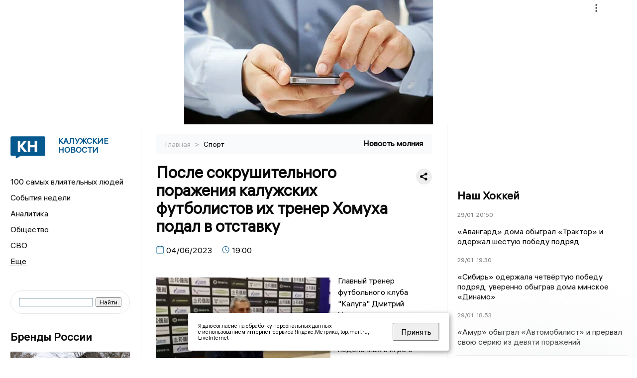

--- FILE ---
content_type: text/html; charset=UTF-8
request_url: https://kaluganews.ru/fn_1335870.html
body_size: 13441
content:
<!DOCTYPE html>
<html lang="ru">
   <head>
      <meta charset="UTF-8">
      <meta http-equiv="X-UA-Compatible" content="IE=edge">
      <meta name="viewport" content="width=device-width, initial-scale=1.0">
      <meta http-equiv="Cache-Control" content="max-age=604800, public" />
      
    <base href="https://kaluganews.ru/">

        <title>После сокрушительного поражения калужских футболистов их тренер Хомуха подал в отставку  -  Калужские новости. Новости Калуги и Калужской области: Главные события дня</title>
        <meta name="keywords" content="Новости Калуги, Калужская область новости, События в Калуге, Актуальные новости Калуги, Политические новости Калуги, Спортивные новости Калужской области, Экономические новости Калуги, Лента новостей Калуги, Главные события в Калуге, Общественные новости Калуги."/>
        <meta name="description" content="Главный тренер футбольного клуба &quot;Калуга&quot; Дмитрий Хомуха, после сокрушительного поражения своих подопечных в игре с брянцами со счетом 7:0, подал в отставку прямо на послематчевой пресс-конференции"/>
        
        <meta property="og:image" content="https://kaluganews.ru/images/logo-sm.png">

        	
	<link rel="alternat" media="only screen and (max-width: 640px)" href="https://m.kaluganews.ru/fn_1335870.html">

	<meta name="twitter:card" content="summary">
	<meta property="og:type" content="website">
	<link rel="canonical" href="https://kaluganews.ru/fn_1335870.html">
	<meta property="og:url" content="https://kaluganews.ru/fn_1335870.html">
	<meta property="og:title" content="После сокрушительного поражения калужских футболистов их тренер Хомуха подал в отставку">
	<meta property="og:description" content="Главный тренер футбольного клуба &quot;Калуга&quot; Дмитрий Хомуха, после сокрушительного поражения своих подопечных в игре с брянцами со счетом 7:0, подал в отставку прямо на послематчевой пресс-конференции">
	<meta property="og:image" content="https://region.center/source/KALUGA2/2023/06/1273.jpg">
	<meta property="yandex_recommendations_image" content="https://region.center/source/KALUGA2/2023/06/1273.jpg" />	

 
        <link rel="apple-touch-icon" sizes="57x57" href="favicon/apple-icon-57x57.png">
        <link rel="apple-touch-icon" sizes="60x60" href="favicon/apple-icon-60x60.png">
        <link rel="apple-touch-icon" sizes="72x72" href="favicon/apple-icon-72x72.png">
        <link rel="apple-touch-icon" sizes="76x76" href="favicon/apple-icon-76x76.png">
        <link rel="apple-touch-icon" sizes="114x114" href="favicon/apple-icon-114x114.png">
        <link rel="apple-touch-icon" sizes="120x120" href="favicon/apple-icon-120x120.png">
        <link rel="apple-touch-icon" sizes="144x144" href="favicon/apple-icon-144x144.png">
        <link rel="apple-touch-icon" sizes="152x152" href="favicon/apple-icon-152x152.png">
        <link rel="apple-touch-icon" sizes="180x180" href="favicon/apple-icon-180x180.png">
        <link rel="icon" type="image/png" sizes="192x192"  href="favicon/android-icon-192x192.png">
        <link rel="icon" type="image/png" sizes="32x32" href="favicon/favicon-32x32.png">
        <link rel="icon" type="image/png" sizes="96x96" href="favicon/favicon-96x96.png">
        <link rel="icon" type="image/png" sizes="16x16" href="favicon/favicon-16x16.png">

        <meta name="msapplication-TileImage" content="favicon/ms-icon-144x144.png">

 


      <link rel="stylesheet" href="css2/style.css?_v=20221216155958">

<link rel="stylesheet" href="css/style_new.css?_v=20241001100507">

      <style>
         embed, iframe, object, video {
             max-width: 100%;
         }
       
 
 
 .detale-news-block__text a {
         color:#27598b !important;
         font-size:16px !important;


        }
         .detale-news-block__text img {
height:100% !important;
       width:100%;
        }
        



h1 {
  font-size: 2em;
  margin-top: -10px !important;
 
}
h3 {

   color:#dedede;
   margin-bottom: 10px;
  display: block;
  margin-top: -3px !important;
  font-weight: 700;
  font-size: 16px;


}

.detale-news-block-icon__item img {
  vertical-align: top !important;
  margin-right: 5px !important;.
  margin-top: 7px !important;
}



.detale-news-block-icon__item {
  display: flex;
  align-items: center;
  margin-right: 20px;
}

.detale-news-block-icon__item span a {
  font-size: 14px !important;
  line-height: 20px !important;
  color: #797979;
  display: block;
}


h2 {

margin-top:5px !important;
margin-bottom:5px !important;
}

 
blockquote {

  border-left: 3px solid #ccc;
  margin: 1.5em 10px;
  padding: 0.5em 10px;

}
 
  </style>




   <!-- Yandex.RTB -->
   <script>window.yaContextCb=window.yaContextCb||[]</script>
   <script src="https://yandex.ru/ads/system/context.js" async></script>


   </head>

   <body>
   <div align="center">
    <!--AdFox START-->
<!--yandex_info.regnews-->
<!--Площадка: kaluganews.ru / сквозные / перетяжка-->
<!--Категория: <не задана>-->
<!--Тип баннера: перетяжка-->
<div id="adfox_16788126323497111"></div>
<script>
    window.yaContextCb.push(()=>{
        Ya.adfoxCode.create({
            ownerId: 691714,
            containerId: 'adfox_16788126323497111',
            params: {
                p1: 'cuoei',
                p2: 'hryr'
            }
        })
    })
</script>
         </div>

      <div class="wrapper" id="app" :class="{isMobile, isTablet}">
       </div>
      <div class="content">

        
      <aside class="left-block">
         <div class="left-container sticky_block">
            <a href="." class="logo-block">
               <picture>

                  <img class="logo-block__image" src="https://region.center/data/moduleslogos/70151e2d84cd22d5fa2d213901153e74.png" style="width:70px !important;">
                  
               </picture>
               <div class="logo-block__name">
                  <span>Калужские новости</span>
               </div>
            </a>
            <div class="menu-list-glavnaya">
               <ul class="menu-list">
                  <li class="menu-list__item"><a href="top100.html">100 самых влиятельных людей</a></li>
                                             <li class="menu-list__item"><a href="dates.html">События недели</a></li>


                  <li class="menu-list__item"><a href="cat_analytics.html">Аналитика</a></li><li class="menu-list__item"><a href="cat_society.html">Общество</a></li><li class="menu-list__item"><a href="cat_svo.html">СВО</a></li><li class="menu-list__item"><a href="cat_afisha.html">Афиша</a></li><li class="menu-list__item"><a href="cat_job.html">Вакансии</a></li><li class="menu-list__item"><a href="cat_sport.html">Спорт</a></li><li class="menu-list__item"><a href="cat_culture.html">Культура</a></li><li class="menu-list__item"><a href="cat_ecology.html">Экология</a></li><li class="menu-list__item"><a href="cat_incidients.html">Происшествия</a></li><li class="menu-list__item"><a href="cat_koronavirus.html">Здоровье</a></li><li class="menu-list__item"><a href="cat_business.html">Бизнес</a></li><li class="menu-list__item"><a href="cat_economy.html">Экономика</a></li><li class="menu-list__item"><a href="cat_podcast.html">Подкасты</a></li><li class="menu-list__item"><a href="cat_investigation.html">Расследования </a></li><li class="menu-list__item"><a href="cat_newscomp.html">Новости компаний</a></li><li class="menu-list__item"><a href="cat_jkh.html">ЖКХ</a></li><li class="menu-list__item"><a href="cat_necrolog.html">Память</a></li><li class="menu-list__item"><a href="cat_interview.html">Интервью</a></li><li class="menu-list__item"><a href="cat_politics.html">Политика</a></li>                   <li class="menu-list__item menu-list__item-more"></li>
               </ul>
            </div>
            <form class="search">
 

<div class="ya-site-form ya-site-form_inited_no" data-bem="{&quot;action&quot;:&quot;https://kaluganews.ru/search.html&quot;,&quot;arrow&quot;:false,&quot;bg&quot;:&quot;transparent&quot;,&quot;fontsize&quot;:12,&quot;fg&quot;:&quot;#000000&quot;,&quot;language&quot;:&quot;ru&quot;,&quot;logo&quot;:&quot;rb&quot;,&quot;publicname&quot;:&quot;Поиск по kaluganews.ru&quot;,&quot;suggest&quot;:true,&quot;target&quot;:&quot;_blank&quot;,&quot;tld&quot;:&quot;ru&quot;,&quot;type&quot;:2,&quot;usebigdictionary&quot;:true,&quot;searchid&quot;:2523582,&quot;input_fg&quot;:&quot;#000000&quot;,&quot;input_bg&quot;:&quot;#ffffff&quot;,&quot;input_fontStyle&quot;:&quot;normal&quot;,&quot;input_fontWeight&quot;:&quot;normal&quot;,&quot;input_placeholder&quot;:&quot;&quot;,&quot;input_placeholderColor&quot;:&quot;#000000&quot;,&quot;input_borderColor&quot;:&quot;#3f687b&quot;}"><form action="https://yandex.ru/search/site/" method="get" target="_blank" accept-charset="utf-8"><input type="hidden" name="searchid" value="2523582"/><input type="hidden" name="l10n" value="ru"/><input type="hidden" name="reqenc" value=""/><input type="search" name="text" value=""/><input type="submit" value="Найти"/></form></div><style type="text/css">.ya-page_js_yes .ya-site-form_inited_no { display: none; }</style><script type="text/javascript">(function(w,d,c){var s=d.createElement('script'),h=d.getElementsByTagName('script')[0],e=d.documentElement;if((' '+e.className+' ').indexOf(' ya-page_js_yes ')===-1){e.className+=' ya-page_js_yes';}s.type='text/javascript';s.async=true;s.charset='utf-8';s.src=(d.location.protocol==='https:'?'https:':'http:')+'//site.yandex.net/v2.0/js/all.js';h.parentNode.insertBefore(s,h);(w[c]||(w[c]=[])).push(function(){Ya.Site.Form.init()})})(window,document,'yandex_site_callbacks');</script>
 


            </form>
             
             

            <!--AdFox START-->
<!--yandex_info.regnews-->
<!--Площадка: kaluganews.ru / сквозные / левый-->
<!--Категория: <не задана>-->
<!--Тип баннера: 240х400-->
<div id="adfox_16788126539999709"></div>
<script>
    window.yaContextCb.push(()=>{
        Ya.adfoxCode.create({
            ownerId: 691714,
            containerId: 'adfox_16788126539999709',
            params: {
                p1: 'cuodz',
                p2: 'hryf'
            }
        })
    })
</script>


            <div class="news-aside-block">

               <div class="news-aside-block">
                  <a target="_blank" href="https://brandrussia.online" class="news-aside-block__title">Бренды России</a>
                   
                       <a target="_blank"  href="https://brandrussia.online/fn_1791885.html">
                           <picture>
                               <img class="news-aside-block__image" src="https://region.center/source/Tul%20Brendi/2026_1/1probel1.%5B96%5D.jpg" alt="image">
                           </picture>
                        </a><div class="news-aside-block__item">
                           <span><a target="_blank"  href="https://brandrussia.online/fn_1791885.html">26/01</a></span><span><a target="_blank"  href="https://brandrussia.online/fn_1791885.html">14:06</a></span>
                           <a target="_blank"  href="https://brandrussia.online/fn_1791885.html">
                              <p>«Сахарная эпопея» графов Бобринских</p>
                           </a>
                        </div>
 
               </div>


               <a href="cat_newscomp.html" class="news-aside-block__title">Новости компаний</a>
                
                        <a href="fn_1794036.html?erid=2W5zFGNxdHA">
                            <picture>
                                <img class="news-aside-block__image" src="https://region.center/source/KALUGA2/2026/01/2091.jpg" alt="image">
                            </picture>
                        </a><div class="news-aside-block__item">
                            <span><a href="fn_1794036.html?erid=2W5zFGNxdHA">29/01</a></span><span><a href="fn_1794036.html?erid=2W5zFGNxdHA">17:33</a></span>
                            <a href="fn_1794036.html?erid=2W5zFGNxdHA">
                            <p>Январский выпуск «Бизнес журнала. Центр» доступен на OZON и Wildberries</p>
                            </a>
                        </div>
<div class="news-aside-block__item">
                            <span><a href="fn_1793977.html?erid=2W5zFGfFpR6">29/01</a></span><span><a href="fn_1793977.html?erid=2W5zFGfFpR6">17:11</a></span>
                            <a href="fn_1793977.html?erid=2W5zFGfFpR6">
                            <p>Авиаремонтный завод в Калининграде присоединился к программе «Развитие» банка НОВИКОМ</p>
                            </a>
                        </div>
<div class="news-aside-block__item">
                            <span><a href="fn_1793954.html?erid=2W5zFHWAjkc">29/01</a></span><span><a href="fn_1793954.html?erid=2W5zFHWAjkc">15:22</a></span>
                            <a href="fn_1793954.html?erid=2W5zFHWAjkc">
                            <p>Сбер назвал сумму выданных образовательных кредитов в Калужской области в 2025 году</p>
                            </a>
                        </div>
            </div>

            <div class="news-aside-block">
               <a href="cat_business.html" class="news-aside-block__title">Бизнес</a>
                
                    <a href="fn_1786526.html">
                        <picture>
                            <img class="news-aside-block__image" src="https://region.center/source/KALUGA2/photo-nashego-avtorstva/kaluga/1765.jpg" alt="image">
                        </picture>
                     </a><div class="news-aside-block__item">
                        <span><a href="fn_1786526.html">16/01</a></span><span><a href="fn_1786526.html">12:17</a></span>
                        <a href="fn_1786526.html">
                           <p>Калужская область официально утвердила 5 приоритетных креативных индустрий</p>
                        </a>
                     </div>
<div class="news-aside-block__item">
                        <span><a href="fn_1775449.html?erid=2W5zFHSrG3z">26/12</a></span><span><a href="fn_1775449.html?erid=2W5zFHSrG3z">10:05</a></span>
                        <a href="fn_1775449.html?erid=2W5zFHSrG3z">
                           <p>DOGMA — «Строительная компания года»: как федеральный девелопер меняет лицо Калуги и укрепляет позиции в России</p>
                        </a>
                     </div>
<div class="news-aside-block__item">
                        <span><a href="fn_1776711.html">25/12</a></span><span><a href="fn_1776711.html">14:31</a></span>
                        <a href="fn_1776711.html">
                           <p>Какие креативные индустрии поддержат в первую очередь: Калужская область ввела новые критерии</p>
                        </a>
                     </div>
           
            </div>


                 <!--AdFox START-->
<!--yandex_info.regnews-->
<!--Площадка: kaluganews.ru / сквозные / левый середина промо БЖ-->
<!--Категория: <не задана>-->
<!--Тип баннера: 300*300 левый середина промо БЖ-->
<div id="adfox_17629646270202567"></div>
<script>
    window.yaContextCb.push(()=>{
        Ya.adfoxCode.create({
            ownerId: 691714,
            containerId: 'adfox_17629646270202567',
            params: {
                p1: 'dlanx',
                p2: 'jmlo'
            }
        })
    })
</script>



            
         </div>
         <div class="helper_for_sticky"></div>
      </aside><main class="content-block" >
	<div class="content-container">
	   <div class="button-top__wrapper">
		  <div class="button-top" style="--top_position:30px;" >
		  </div>
	   </div>
 
	   <div class="bread-crumbs">
		  <ul>
			 <li><a href="">Главная </a> <span> > </span></li>
			 <li><a href="cat_sport.html">Спорт </a>  </span></li>
 
		  </ul>

		  <div style="font-size:14px;float:right;margin-top:-20px;color:#000;"><b>Новость молния
		  </b>

		  </div>
	   </div>
	   <div class="detale-news-block">
		  <div class="detale-news-block__in">
 			 <div class="detale-news-block__pin">

			  <div style="float:right;">

			  			  
			  
			  <script src="https://yastatic.net/share2/share.js"></script>
			  <div class="ya-share2" data-curtain data-shape="round" data-color-scheme="whiteblack" data-limit="0" data-more-button-type="short" data-services="vkontakte,odnoklassniki,telegram"></div>
			  
			  </div>

			 <h1 style="font-size:32px;line-height:36px !important;">После сокрушительного поражения калужских футболистов их тренер Хомуха подал в отставку</h1>
			 <h2 style="color:#dedede;font-size:18px;line-height:22px !important;margin-bottom:10px !important;margin-top:0px !important;"></h2>
			 <div class="detale-news-block-icon">
				   <div class="detale-news-block-icon__item">
					  <picture>
						 <source srcset="img/date.webp" type="image/webp">
						 <img src="img/date.png" alt="icon">
					  </picture>
					  <span>04/06/2023 </span>
				   </div>
				   <div class="detale-news-block-icon__item">
					  <picture>
						 <source srcset="img/time.webp" type="image/webp">
						 <img src="img/time.png" alt="icon">
					  </picture>
					  <span>19:00</span>
				   </div>
				   
				</div>
			 </div>
			 <div class="detale-news-block__image"><div style="float:left;max-width:350px;margin-right:15px;margin-top:25px;">
			  <picture> 
			   <img src="https://region.center/source/KALUGA2/2023/06/1273.jpg">
			  <meta itemprop="url" content="https://region.center/source/KALUGA2/2023/06/1273.jpg">
			   </picture>
			   <p class="post-image-label" style="color:#ccc;font-size:15px;margin-top:;">&#169; Фото: кадр из видео с тг-канала ФК &quot;Калуга&quot; </p>
			   </div></div>
			 
			 <div class="detale-news-block__text" >


			 <div itemscope itemtype="https://schema.org/Article">
				<link itemprop="mainEntityOfPage" href="https://kaluganews.ru/fn_1335870.html" />
				<link itemprop="image" href="https://region.center/source/KALUGA2/2023/06/1273.jpg">
				<meta itemprop="headline name" content="После сокрушительного поражения калужских футболистов их тренер Хомуха подал в отставку">
				<meta itemprop="description" content="Главный тренер футбольного клуба &quot;Калуга&quot; Дмитрий Хомуха, после сокрушительного поражения своих подопечных в игре с брянцами со счетом 7:0, подал в отставку прямо на послематчевой пресс-конференции">
				<meta itemprop="datePublished" datetime="2023-06-04 19:00:56" content="2023-06-04 19:00:56">
				<div itemprop="publisher" itemscope itemtype="https://schema.org/Organization">
					<div itemprop="logo" itemscope itemtype="https://schema.org/ImageObject">
						<img itemprop="url image" src="https://region.center/source/KALUGA2/2023/06/1273.jpg" alt="Фото: кадр из видео с тг-канала ФК &quot;Калуга&quot;" title="Фото: кадр из видео с тг-канала ФК &quot;Калуга&quot;" style="display:none;"/>
					</div>
					<meta itemprop="name" content="Калужские новости. Новости Калуги и Калужской области: Главные события дня">
				</div>
				<span itemprop="articleBody"><p>Главный тренер футбольного клуба "Калуга" Дмитрий Хомуха, после <a href="https://kaluganews.ru/fn_1335867.html"><strong>сокрушительного поражения</strong></a> своих подопечных в игре с брянцами со счетом 7:0, подал в отставку прямо на послематчевой пресс-конференции.</p>
<p>Перед этим он извинился перед калужскими болельщиками и объяснил поражение тем, что футболисты "психологически перегорели".</p>
<blockquote>
<p>"К заключительному домашнему матчу в этом сезоне команду будет готовить Евгений Лосев"</p>
</blockquote>
<p>- сообщает тг-канал ФК "Калуга".</p></span>

				<div itemprop="author" itemscope itemtype="https://schema.org/Person" class="detale-news-block-icon__item">  <picture style="margin-right:10px;">Автор: </picture><a itemprop="url" href="auth_54.html"><span itemprop="name"><u>Левочкин Павел</u></span></a></div> 
			</div> <br>  <br><div style="clear:both;"></div>
				 </div>
			 
			 
	
 
		  </div>
	   </div>
	   



	   <div class="advertisement-block">
		  <div class="advertisement-block__in"><span style="font-size:20px;">Комментируйте наши новости: </span>
			 <div class="advertisement-buttons">
			 <a target="_blank"  href="https://t.me/kaluganews" class="button-vk"  style="padding: 12px 24px 12px 24px!important;margin:5px;background:#27a6e5; ">
				<img style="margin-right: 0px;width:26px;" src="https://region.center/data/modulesreadmore/f595ec14cb86ce0ca76d554a3c7a19e6.svg" alt="Telegram общий + комментировать">
				</a><a target="_blank"  href="https://vk.com/kalugnews" class="button-vk"  style="padding: 12px 24px 12px 24px!important;margin:5px;background:#0077ff; ">
				<img style="margin-right: 0px;width:26px;" src="https://region.center/data/modulesreadmore/857bf882b5031f4a4d2d750bf36f450b.svg" alt="VK общий + комментировать">
				</a></div></div>
	   </div>


	   <!-- Yandex Native Ads C-A-1745069-8 -->
<div id="yandex_rtb_C-A-1745069-8"></div>
<script>window.yaContextCb.push(()=>{
  Ya.Context.AdvManager.renderWidget({
    renderTo: 'yandex_rtb_C-A-1745069-8',
    blockId: 'C-A-1745069-8'
  })
})</script>


	   <div class="other-news-block">
		  <div class="other-news-block__in">
			 <span style="font-size:22px;font-weight:bold;">Другие новости Спорт</span>
			 <div class="other-news-blocks"><article class="other-news-blocks__item">
				 
				   <a href="fn_1794096.html" class="other-news-blocks__text">
					  <span style="    font-weight: 700;
    font-size: 15px;
    line-height: 19px;
    color: #fff;
    position: absolute;
    left: 13px;
    bottom: 11px;
    margin-bottom: 0;
    z-index: 3;">Калужская дзюдоистка Иванова завоевала бронзу Первенства России</span>
				   </a>
				   <a href="fn_1794096.html" class="other-news-blocks__image">
					  <picture>
 						 <img src="https://region.center/source/sport_regiony/kaluga/ediniborstva/ivanovaprobel1.jpg" style="min-height:170px;max-height:170px;">
					  </picture>
				   </a>
				</article><article class="other-news-blocks__item">
				 
				   <a href="fn_1793907.html" class="other-news-blocks__text">
					  <span style="    font-weight: 700;
    font-size: 15px;
    line-height: 19px;
    color: #fff;
    position: absolute;
    left: 13px;
    bottom: 11px;
    margin-bottom: 0;
    z-index: 3;">Горнолыжник из Калужской области дважды выиграл этапы Кубка России в Красноярске</span>
				   </a>
				   <a href="fn_1793907.html" class="other-news-blocks__image">
					  <picture>
 						 <img src="https://region.center/source/yug/5_09_23/img_3989.jpg" style="min-height:170px;max-height:170px;">
					  </picture>
				   </a>
				</article><article class="other-news-blocks__item">
				 
				   <a href="fn_1793498.html" class="other-news-blocks__text">
					  <span style="    font-weight: 700;
    font-size: 15px;
    line-height: 19px;
    color: #fff;
    position: absolute;
    left: 13px;
    bottom: 11px;
    margin-bottom: 0;
    z-index: 3;">Футбольный клуб «Калуга» сыграет с «Волгарём» в Астрахани 15 марта</span>
				   </a>
				   <a href="fn_1793498.html" class="other-news-blocks__image">
					  <picture>
 						 <img src="https://region.center/source/yug/5_09_23/img_3539.jpg" style="min-height:170px;max-height:170px;">
					  </picture>
				   </a>
				</article><article class="other-news-blocks__item">
				 
				   <a href="fn_1793369.html" class="other-news-blocks__text">
					  <span style="    font-weight: 700;
    font-size: 15px;
    line-height: 19px;
    color: #fff;
    position: absolute;
    left: 13px;
    bottom: 11px;
    margin-bottom: 0;
    z-index: 3;">В Екатеринбурге калужанин Владимир Досяк завоевал серебро Первенства России по дзюдо</span>
				   </a>
				   <a href="fn_1793369.html" class="other-news-blocks__image">
					  <picture>
 						 <img src="https://region.center/source/sport_regiony/kaluga/ediniborstva/dosyakvladimirfoto.jpg" style="min-height:170px;max-height:170px;">
					  </picture>
				   </a>
				</article></div>
		  </div>
	   </div>
	   <div class="main-news-block">
		  <div class="main-news-block__in">
			 <span style="font-size:22px;font-weight:bold;">Главные новости</span> <div class="big-news-list-with-image" >
					   <a href="fn_1793971.html"><span> 29/01/2026 15:57</span></a>
						<a href="fn_1793971.html">
						  <span style="font-size:18px;font-weight:bold;color:#000000;display:block;margin-bottom:10px;">«Коррупционеропад»: в Калужской области произошла череда крупных разоблачений</span>
					   </a>
					</div><div class="big-news-list-with-image" >
					   <a href="fn_1793830.html"><span> 29/01/2026 12:35</span></a>
						<a href="fn_1793830.html">
						  <span style="font-size:18px;font-weight:bold;color:#000000;display:block;margin-bottom:10px;">В Калуге 37 многоэтажек остались без тепла</span>
					   </a>
					</div><div class="big-news-list-with-image" >
					   <a href="fn_1793750.html"><span> 29/01/2026 11:10</span></a>
						<a href="fn_1793750.html">
						  <span style="font-size:18px;font-weight:bold;color:#000000;display:block;margin-bottom:10px;">Калужский омбудсмен Юрий Зельников ушел в отставку</span>
					   </a>
					</div><div class="big-news-list-with-image" >
					   <a href="fn_1793444.html"><span> 28/01/2026 18:35</span></a>
						<a href="fn_1793444.html">
						  <span style="font-size:18px;font-weight:bold;color:#000000;display:block;margin-bottom:10px;">Калужский «оборотень в халате» брала взятки в составе целой преступной группы</span>
					   </a>
					</div><div class="big-news-list-with-image" >
					   <a href="fn_1793419.html"><span> 28/01/2026 17:25</span></a>
						<a href="fn_1793419.html">
						  <span style="font-size:18px;font-weight:bold;color:#000000;display:block;margin-bottom:10px;">Молодой мужчина в Обнинске провел ночь в сугробе и умер</span>
					   </a>
					</div></div>
	   </div><div id="unit_98145"><a href="https://smi2.ru/" >Новости СМИ2</a></div>
<script type="text/javascript" charset="utf-8">
  (function() {
    var sc = document.createElement('script'); sc.type = 'text/javascript'; sc.async = true;
    sc.src = '//smi2.ru/data/js/98145.js'; sc.charset = 'utf-8';
    var s = document.getElementsByTagName('script')[0]; s.parentNode.insertBefore(sc, s);
  }());
</script></div>
 </main><aside class="right-block">
         <div class="right-container sticky_block">
            <div class="social-network-block">
                <a target="_blank" href="https://vk.com/kalugnews"><img src="img/vk.svg" alt="icon"></a>
               <a target="_blank" href="https://ok.ru/kalugnews"><img src="img/ok.svg" alt="icon"></a>
               <a target="_blank" href="https://t.me/kaluganews"><img src="img/tg.svg" alt="icon"></a>

                              <a target="_blank" href="https://dzen.ru/kaluganews"><img src="img/dzen.svg" alt="icon"></a>

               <a target="_blank" href="https://max.ru/kaluganews"><img src="img/max.svg" alt="icon"></a>

            </div>
     <br>
            <!--AdFox START-->
<!--yandex_info.regnews-->
<!--Площадка: kaluganews.ru / сквозные / правый-->
<!--Категория: <не задана>-->
<!--Тип баннера: 240х400-->
<div id="adfox_16788126531354395"></div>
<script>
    window.yaContextCb.push(()=>{
        Ya.adfoxCode.create({
            ownerId: 691714,
            containerId: 'adfox_16788126531354395',
            params: {
                p1: 'cuoek',
                p2: 'hryf'
            }
        })
    })
</script>
            <br>
           <div class="top-five-block">
            
               <a href="#" class="right-column-title">Наш Хоккей</a><div class="top-five-block__item">
                    <span><a target="_blank"  href="https://nashhockey.ru/fn_1794151.html">29/01</a></span><span><a target="_blank"  href="https://nashhockey.ru/fn_1794151.html">20:50</a></span>
                    <a target="_blank"  href="https://nashhockey.ru/fn_1794151.html">
                    <p>«Авангард» дома обыграл «Трактор» и одержал шестую победу подряд</p>
                    </a>
                </div><div class="top-five-block__item">
                    <span><a target="_blank"  href="https://nashhockey.ru/fn_1794108.html">29/01</a></span><span><a target="_blank"  href="https://nashhockey.ru/fn_1794108.html">19:30</a></span>
                    <a target="_blank"  href="https://nashhockey.ru/fn_1794108.html">
                    <p>«Сибирь» одержала четвёртую победу подряд, уверенно обыграв дома минское «Динамо»</p>
                    </a>
                </div><div class="top-five-block__item">
                    <span><a target="_blank"  href="https://nashhockey.ru/fn_1794028.html">29/01</a></span><span><a target="_blank"  href="https://nashhockey.ru/fn_1794028.html">18:53</a></span>
                    <a target="_blank"  href="https://nashhockey.ru/fn_1794028.html">
                    <p>«Амур» обыграл «Автомобилист» и прервал свою серию из девяти поражений</p>
                    </a>
                </div> 
            </div>
            <div class="calendar-block">
               <div class="calendar"></div>


               <div class="calendar-events">

                <div class="calendar-events-item"><b><a class="left-column-title" style="color:#05598F;" href="dates.html">Родились</a>:</b></div><div class="calendar-events-item">
                    <picture>
                       <source srcset="img/calendar.webp" type="image/webp">
                       <img src="img/calendar.png" alt="icon">
                    </picture>
                    <span>Владислав Николаевич Туманов</span>
                       <p>
                           <p>Председатель Арбитражного суда Калужской области.</p>
                       </p>                  
                 </div>
<div class="calendar-events-item"><b><a class="left-column-title" style="color:#05598F;" href="dates.html">События</a>:</b></div><div class="calendar-events-item">
                    <picture>
                       <source srcset="img/calendar.webp" type="image/webp">
                       <img src="img/calendar.png" alt="icon">
                    </picture>
                   <span> <a target="_blank" href="https://brandrussia.online/fn_1793233.html">Родился Антон Павлович Чехов</a></span>
                       <p>
                           <p>Прозаик, драматург, публицист, врач.&nbsp;</p>
                       </p>                  
                 </div>
<div class="calendar-events-item">
                    <picture>
                       <source srcset="img/calendar.webp" type="image/webp">
                       <img src="img/calendar.png" alt="icon">
                    </picture>
                   <span> <a target="_blank" href="https://brandrussia.online/fn_1667515.html">Умер Евдоким Никитич Демидов</a></span>
                       <p>
                           <p>Промышленник, владелец заводов в Оренбургской и Московской губерниях. Внук основателя династии Никиты Демидова.</p>
                       </p>                  
                 </div>
<div class="calendar-events-item">
                    <picture>
                       <source srcset="img/calendar.webp" type="image/webp">
                       <img src="img/calendar.png" alt="icon">
                    </picture>
                   <span> <a target="_blank" href="https://brandrussia.online/fn_1110178.html">Умер Серафим Сергеевич Туликов</a></span>
                       <p>
                           <p>Композитор,&nbsp;выдающийся мастер патриотической и лирической песни.</p>
                       </p>                  
                 </div>
  <div class="calendar-events-item"><a class="left-column-title" style="color:#05598F;" href="dates.html">События недели</a></div>

               </div>
             </div>

            <div class="top-five-block">
            <a href="#" class="right-column-title">Топ 3</a>
               <div class="top-five-block__item">
                    <span><a href="fn_1793444.html">28/01</a></span><span><a href="fn_1793444.html">18:35</a></span>
                    <a href="fn_1793444.html">
                    <p>Калужский «оборотень в халате» брала взятки в составе целой преступной группы</p>
                    </a>
                </div><div class="top-five-block__item">
                    <span><a href="fn_1793419.html">28/01</a></span><span><a href="fn_1793419.html">17:25</a></span>
                    <a href="fn_1793419.html">
                    <p>Молодой мужчина в Обнинске провел ночь в сугробе и умер</p>
                    </a>
                </div><div class="top-five-block__item">
                    <span><a href="fn_1793388.html">28/01</a></span><span><a href="fn_1793388.html">16:38</a></span>
                    <a href="fn_1793388.html">
                    <p>В калужском МЧС назвали причины пожара на автозаводе</p>
                    </a>
                </div> 
            </div>

            <div class="top-five-block analitics">
               <a href="cat_analytics.html" class="right-column-title">Аналитика</a>
                
                    <a href="fn_1785235.html">
                        <picture>
                            <img class="news-aside-block__image" src="https://region.center/source/KALUGA2/kaluga/3probel1.%5B1%5D.jpg" alt="image">
                        </picture>
                     </a><div class="news-aside-block__item">
                        <span><a href="fn_1785235.html">14/01</a></span><span><a href="fn_1785235.html">11:20</a></span>
                        <a href="fn_1785235.html">
                           <p>Выручка самого успешного автодилера Калужской области достигла почти 4 млрд рублей</p>
                        </a>
                     </div>
<div class="news-aside-block__item">
                        <span><a href="fn_1784129.html">12/01</a></span><span><a href="fn_1784129.html">14:38</a></span>
                        <a href="fn_1784129.html">
                           <p>Социально насыщенный год: Какие законы принял калужский Заксобр в 2025 году</p>
                        </a>
                     </div>
<div class="news-aside-block__item">
                        <span><a href="fn_1782596.html">08/01</a></span><span><a href="fn_1782596.html">17:47</a></span>
                        <a href="fn_1782596.html">
                           <p>«Нельзя резко газовать»: советы калужским водителям в сильный снегопад</p>
                        </a>
                     </div>
        
            </div>




             <div class="top-five-block rassledovaniya">
               <a href="top100.html" class="right-column-title">100 самых влиятельных людей </a>
                   <a style="font-size:28px !important;margin:4px;" href="topin_1727.html">Титов Артур Вячеславович </a>
    <a style="font-size:26px !important;margin:4px;" href="topin_41.html">Владислав Валерьевич Шапша </a>
    <a style="font-size:24px !important;margin:4px;" href="topin_21.html">Александр Георгиевич Иванов </a>
    <a style="font-size:22px !important;margin:4px;" href="topin_48.html">Дмитрий Александрович Денисов </a>
    <a style="font-size:20px !important;margin:4px;" href="topin_43.html">Анатолий Дмитриевич Артамонов </a>
    <a style="font-size:18px !important;margin:4px;" href="topin_1799.html">Анна Борисовна Королёва </a>
    <a style="font-size:16px !important;margin:4px;" href="topin_68.html">Вячеслав Викторович Парфёнов </a>
    <a style="font-size:14px !important;margin:4px;" href="topin_83.html">Юрий Евгеньевич Моисеев </a>
    <a style="font-size:12px !important;margin:4px;" href="topin_46.html">Геннадий Станиславович Новосельцев </a>
    <a style="font-size:10px !important;margin:4px;" href="topin_1732.html">Комиссар Олег Николаевич </a>
 
            </div>


            

            <div class="top-five-block rassledovaniya">
               <a href="cat_investigation.html" class="right-column-title">Расследования</a>
                
                    <a href="fn_1785973.html">
                        <picture>
                            <img class="news-aside-block__image" src="https://region.center/source/KALUGA2/photo-nashego-avtorstva/eda/img_0226.jpg" alt="image">
                        </picture>
                     </a><div class="news-aside-block__item">
                        <span><a href="fn_1785973.html">15/01</a></span><span><a href="fn_1785973.html">12:34</a></span>
                        <a href="fn_1785973.html">
                           <p>СанПиН и суды: что скрывает компания, поднявшая цены на обеды в школах Калуги</p>
                        </a>
                     </div>
 
            </div>

            <div class="top-five-block">
               <a href="cat_interview.html" class="right-column-title">Интервью</a>
               <div class="top-five-block__item">
                    <span><a href="fn_1788146.html">19/01</a></span><span><a href="fn_1788146.html">16:26</a></span>
                    <a href="fn_1788146.html">
                    <p>«В этом году я точно начну...»: психолог рассказала калужанам, как вырваться из замкнутого круга невыполненных обещаний</p>
                    </a>
                </div><div class="top-five-block__item">
                    <span><a href="fn_1785814.html">15/01</a></span><span><a href="fn_1785814.html">11:27</a></span>
                    <a href="fn_1785814.html">
                    <p>«Среднего размера взятки не существует»: Глава калужского СК — о коррупции, мигрантах и делах, которых не было</p>
                    </a>
                </div><div class="top-five-block__item">
                    <span><a href="fn_1781922.html">06/01</a></span><span><a href="fn_1781922.html">16:07</a></span>
                    <a href="fn_1781922.html">
                    <p>Завершился насыщенный 2025 год: итоги вместе с замначальника УГХ Калуги Татьяной Арен</p>
                    </a>
                </div>            </div>

            

            <div class="helper_for_sticky"></div>
      </aside>
      </div>
      <footer>
         <div class="footer-container">
            <div class="footer">
               <div class="footer-logo-flex">
                  <a href="" class="footer-logo-flex__logo">
                     <picture>
                         <img class="footer-logo-flex__image" src="img/icon.png"  style="width:70px !important;">
                     </picture>
                     <div class="footer-logo-flex__name">
                        <span>Калужские новости</span>
                     </div>
                  </a>
                  <div class="footer-logo-flex__menu">
                      <ul class="footer-logo-flex__menu-list">
                        <li><a target="_blank"  href="page_32.html">Этическая политика изданий</a></li>
                        <li><a href="job.html">Вакансии</a></li>
                        <li><a target="_blank"  href="page_30.html">Редакция</a></li>
                        <li><a target="_blank"  href="page_31.html">Реклама</a></li>
                        <li><a target="_blank"  href="https://mazov.ru/regionnews">О холдинге</a></li>
                        <li><a target="_blank"  href="page_100.html">Дежурный по новостям</a></li>

                     </ul>
                  </div>
                  <div class="footer-logo-flex__years">
                     <span class="footer-year">16+</span>
                     <span class="coopy-mobile">2015 © KALUGANEWS.RU | <br> СИ «Калужские новости»</span>
                  </div>
               </div>
               <div class="footer-info-flex">
                  <div class="footer-info-flex__left">
                     <p>2015 © KALUGANEWS.RU | СИ «Калужские новости»</p>
                     <p>Написать директору в телеграм <a target="_blank"  style="color:white;" href="https://t.me/mazov">@mazov</a> </p>
                     <div class="footer-info-flex__item">
                         
                     </div>
                  </div>
                  <style>
                     .footer-info-flex__right a {
                        color:#ffffff !important;

                     }
                  </style>
                  <div class="footer-info-flex__right">
                    <p>Учредитель (соучредители): Общество с ограниченной ответственностью &laquo;РЕГИОНАЛЬНЫЕ НОВОСТИ&raquo; (ОГРН 1107154017354)</p>
<p>Главный редактор: Шеляпина А.В.</p>
<p>Электронная почта редакции: <a href="mailto:info@kaluganews.ru">info@kaluganews.ru</a></p>
<p>Телефон редакции: 8 (4842) 277729</p>
<p>Регистрационный номер: серия Эл №ФС77-82352 от 03 декабря 2021г. согласно выписке из реестра зарегистрированных средств массовой информации выдана Федеральной службой по надзору в сфере связи, информационных технологий и массовых коммуникаций</p>
<p>&nbsp;</p>                  </div>
               </div>
               <div class="footer-bottom-block">
                  <div class="footer-bottom-block__left">
                      <p>При использовании любого материала с данного сайта гипер-ссылка на Сетевое издание «Калужские новости» обязательна.</p>
                         <p>Сообщения на сером фоне размещены на правах рекламы</p>
                  </div>
                  <div class="footer-bottom-block__right">
                     <div class="footer-links">
                          <!--LiveInternet counter--><a href="https://www.liveinternet.ru/click"
target="_blank"><img id="licnt0ADF" width="88" height="31" style="border:0" 
title="LiveInternet: показано число просмотров за 24 часа, посетителей за 24 часа и за сегодня"
src="[data-uri]"
alt=""/></a><script>(function(d,s){d.getElementById("licnt0ADF").src=
"https://counter.yadro.ru/hit?t11.6;r"+escape(d.referrer)+
((typeof(s)=="undefined")?"":";s"+s.width+"*"+s.height+"*"+
(s.colorDepth?s.colorDepth:s.pixelDepth))+";u"+escape(d.URL)+
";h"+escape(d.title.substring(0,150))+";"+Math.random()})
(document,screen)</script><!--/LiveInternet-->
<!-- Yandex.Metrika informer -->
<a href="https://metrika.yandex.ru/stat/?id=34065495&from=informer" target="_blank" rel="nofollow">
    <img src="https://informer.yandex.ru/informer/34065495/3_1_FFFFFFFF_FFFFFFFF_0_pageviews"
         style="width:88px; height:31px; border:0;"
         alt="Яндекс.Метрика"
         title="Яндекс.Метрика: данные за сегодня (просмотры, визиты и уникальные посетители)"
        class="ym-advanced-informer" data-cid="34065495" data-lang="ru"/>
</a>
<!-- /Yandex.Metrika informer -->

<!-- Yandex.Metrika counter -->
<script type="text/javascript">
    (function(m,e,t,r,i,k,a){
        m[i]=m[i]||function(){(m[i].a=m[i].a||[]).push(arguments)};
        m[i].l=1*new Date();
        for (var j = 0; j < document.scripts.length; j++) {if (document.scripts[j].src === r) { return; }}
        k=e.createElement(t),a=e.getElementsByTagName(t)[0],k.async=1,k.src=r,a.parentNode.insertBefore(k,a)
    })(window, document,'script','https://mc.yandex.ru/metrika/tag.js?id=34065495', 'ym');

    ym(34065495, 'init', {ssr:true, webvisor:true, clickmap:true, accurateTrackBounce:true, trackLinks:true});
</script>
<noscript><div><img src="https://mc.yandex.ru/watch/34065495" style="position:absolute; left:-9999px;" alt="" /></div></noscript>
<!-- /Yandex.Metrika counter --><!--LiveInternet counter--><a href="https://www.liveinternet.ru/click;regnews"
target="_blank"><img id="licnt5DAA" width="88" height="31" style="border:0" 
title="LiveInternet: показано число просмотров за 24 часа, посетителей за 24 часа и за сегодня"
src="[data-uri]"
alt=""/></a><script>(function(d,s){d.getElementById("licnt5DAA").src=
"https://counter.yadro.ru/hit;regnews?t11.2;r"+escape(d.referrer)+
((typeof(s)=="undefined")?"":";s"+s.width+"*"+s.height+"*"+
(s.colorDepth?s.colorDepth:s.pixelDepth))+";u"+escape(d.URL)+
";h"+escape(d.title.substring(0,150))+";"+Math.random()})
(document,screen)</script><!--/LiveInternet-->
<!-- Top.Mail.Ru counter -->
<script type="text/javascript">
var _tmr = window._tmr || (window._tmr = []);
_tmr.push({id: "3088512", type: "pageView", start: (new Date()).getTime()});
(function (d, w, id) {
  if (d.getElementById(id)) return;
  var ts = d.createElement("script"); ts.type = "text/javascript"; ts.async = true; ts.id = id;
  ts.src = "https://top-fwz1.mail.ru/js/code.js";
  var f = function () {var s = d.getElementsByTagName("script")[0]; s.parentNode.insertBefore(ts, s);};
  if (w.opera == "[object Opera]") { d.addEventListener("DOMContentLoaded", f, false); } else { f(); }
})(document, window, "tmr-code");
</script>
<noscript><div><img src="https://top-fwz1.mail.ru/counter?id=3088512;js=na" style="position:absolute;left:-9999px;" alt="Top.Mail.Ru" /></div></noscript>
<!-- /Top.Mail.Ru counter -->
                     </div>
                  </div>
               </div>
            </div>
         </div>
      </footer>
    <script src="js2/app.min.js?_v=20230206170908"></script>
               <script src="https://region.center/jquery.js"></script>
         <script>
    $(document).ready(function(){
         
           $('#show_more').click(function(){
           var btn_more = $(this);
           var count_show = parseInt($(this).attr('count_show'));
           var cats = parseInt($(this).attr('cats'));
           btn_more.val('Подождите...');
    
           $.ajax({
                       url: "loadnews.php", 
                       type: "post", 
                       dataType: "json", 
                       data: {
                           "count_show":   count_show,
                            "cats":   cats
                       },
                        success: function(data){
               if(data.result == "success"){
                   $('#newscontent').append(data.html);
                       btn_more.val('Показать еще новости');
                       btn_more.attr('count_show', (count_show+1));
               }else{
                   btn_more.val('Больше нечего показывать');
               }
                       }
                   });
               }); 
               
               
               $('#show_morecats').click(function(){
                  
           var btn_more = $(this);
           var count_show = parseInt($(this).attr('count_show'));
           var showcats = parseInt($(this).attr('showcats'));
           btn_more.val('Подождите...');
            $.ajax({
                       url: "loadcats.php", 
                       type: "post", 
                       dataType: "json", 
                       data: {
                           "count_show":   count_show,
                            "showcats":   showcats
                       },
                        success: function(data){
               if(data.result == "success"){
                   $('#newscontentcat').append(data.html);
                       btn_more.val('Показать еще новости');
                       btn_more.attr('count_show', (count_show+50));
               }else{
                   btn_more.val('Больше нечего показывать');
               }
                       }
                   });
               });
               
                });
               </script>



               <div id="cookie_note">
   <p>Я даю согласие на обработку персональных данных <br> с использованием интернет-сервиса Яндекс.Метрика, top.mail.ru, LiveInternet</p>

   <button class="button cookie_accept btn btn-primary btn-sm">Принять</button>
</div>
<style>
#cookie_note{
   display: none;
   position: fixed;
   bottom: 15px;
   left: 50%;
   max-width: 90%;
   transform: translateX(-50%);
   padding: 20px;
   background-color: white;
   border-radius: 4px;
   box-shadow: 2px 3px 10px rgba(0, 0, 0, 0.4);
}

#cookie_note p{
   margin: 0;
   font-size: 0.7rem;
   text-align: left;
   color: black;
}

.cookie_accept{
   width:20%;
}
@media (min-width: 576px){
   #cookie_note.show{
       display: flex;
   }
}

@media (max-width: 575px){
   #cookie_note.show{
       display: block;
       text-align: left;
   }
}
</style>


<script>
   function setCookie(name, value, days) {
       let expires = "";
       if (days) {
           let date = new Date();
           date.setTime(date.getTime() + (days * 24 * 60 * 60 * 1000));
           expires = "; expires=" + date.toUTCString();
       }
       document.cookie = name + "=" + (value || "") + expires + "; path=/";
   }

   function getCookie(name) {
       let matches = document.cookie.match(new RegExp("(?:^|; )" + name.replace(/([\.$?*|{}\(\)\[\]\\\/\+^])/g, '\\$1') + "=([^;]*)"));
       return matches ? decodeURIComponent(matches[1]) : undefined;
   }


   function checkCookies() {
       let cookieNote = document.getElementById('cookie_note');
       let cookieBtnAccept = cookieNote.querySelector('.cookie_accept');

       // Если куки cookies_policy нет или она просрочена, то показываем уведомление
       if (!getCookie('cookies_policy')) {
           cookieNote.classList.add('show');
       }

       // При клике на кнопку устанавливаем куку cookies_policy на один год
       cookieBtnAccept.addEventListener('click', function () {
           setCookie('cookies_policy', 'true', 365);
           cookieNote.classList.remove('show');
       });
   }

   checkCookies();
   
</script>
 
 <script type='text/javascript' src='https://region.center/unitegallery/js/ug-common-libraries.js'></script>	
		<script type='text/javascript' src='https://region.center/unitegallery/js/ug-functions.js'></script>
		<script type='text/javascript' src='https://region.center/unitegallery/js/ug-thumbsgeneral.js'></script>
		<script type='text/javascript' src='https://region.center/unitegallery/js/ug-thumbsstrip.js'></script>
		<script type='text/javascript' src='https://region.center/unitegallery/js/ug-touchthumbs.js'></script>
		<script type='text/javascript' src='https://region.center/unitegallery/js/ug-panelsbase.js'></script>
		<script type='text/javascript' src='https://region.center/unitegallery/js/ug-strippanel.js'></script>
		<script type='text/javascript' src='https://region.center/unitegallery/js/ug-gridpanel.js'></script>
		<script type='text/javascript' src='https://region.center/unitegallery/js/ug-thumbsgrid.js'></script>
		<script type='text/javascript' src='https://region.center/unitegallery/js/ug-tiles.js'></script>
		<script type='text/javascript' src='https://region.center/unitegallery/js/ug-tiledesign.js'></script>
		<script type='text/javascript' src='https://region.center/unitegallery/js/ug-avia.js'></script>
		<script type='text/javascript' src='https://region.center/unitegallery/js/ug-slider.js'></script>
		<script type='text/javascript' src='https://region.center/unitegallery/js/ug-sliderassets.js'></script>
		<script type='text/javascript' src='https://region.center/unitegallery/js/ug-touchslider.js'></script>
		<script type='text/javascript' src='https://region.center/unitegallery/js/ug-zoomslider.js'></script>	
		<script type='text/javascript' src='https://region.center/unitegallery/js/ug-video.js'></script>
		<script type='text/javascript' src='https://region.center/unitegallery/js/ug-gallery.js'></script>
		<script type='text/javascript' src='https://region.center/unitegallery/js/ug-lightbox.js'></script>
		<script type='text/javascript' src='https://region.center/unitegallery/js/ug-carousel.js'></script>
		<script type='text/javascript' src='https://region.center/unitegallery/js/ug-api.js'></script>
	
		<script type='text/javascript' src='https://region.center/unitegallery/themes/default/ug-theme-default.js'></script>
		<link rel='stylesheet' href='https://region.center/unitegallery/themes/default/ug-theme-default.css' type='text/css' />
		<link rel='stylesheet' href='https://region.center/unitegallery/css/unite-gallery.css' type='text/css' />  

        <script type="text/javascript">
			 jQuery(document).ready(function(){
				jQuery("#gallery3").unitegallery();
			  });                              
		</script>

   </body>
</html>

--- FILE ---
content_type: application/javascript
request_url: https://smi2.ru/counter/settings?payload=CKDzAhi9-q7XwDM6JDdjOThiMmY2LTM0MDItNDQxNy1hNGNhLTRiZWQxOTVhM2QyZQ&cb=_callbacks____0mkzrhqn1
body_size: 1520
content:
_callbacks____0mkzrhqn1("[base64]");

--- FILE ---
content_type: application/javascript;charset=utf-8
request_url: https://smi2.ru/data/js/98145.js
body_size: 4196
content:
function _jsload(src){var sc=document.createElement("script");sc.type="text/javascript";sc.async=true;sc.src=src;var s=document.getElementsByTagName("script")[0];s.parentNode.insertBefore(sc,s);};(function(){document.getElementById("unit_98145").innerHTML="<div class=\"container-98145\"> <div class=\"container-98145__header\"> <a class=\"container-98145__header-logo-link\" href=\"https://smi2.ru/\" target=\"_blank\"> <img class=\"container-98145__header-logo\" src=\"//static.smi2.net/static/logo/smi2.svg\" alt=\"СМИ2\"> </a> </div> <div class=\"container-98145__frame-wrap\"> <div class=\"container-98145__frame\" id=\"container-98145\"></div> <div class=\"container-98145__edge container-98145__edge-left\"> <div class=\"container-98145__edge-button container-98145__edge-button-left\"> <div class=\"container-98145__edge-button-arrow container-98145__edge-button-arrow-left\"></div> </div> <div class=\"container-98145__edge-shadow container-98145__edge-shadow-left\"></div> </div> <div class=\"container-98145__edge container-98145__edge-right\"> <div class=\"container-98145__edge-button container-98145__edge-button-right\"> <div class=\"container-98145__edge-button-arrow container-98145__edge-button-arrow-right\"></div> </div> <div class=\"container-98145__edge-shadow container-98145__edge-shadow-right visible\"></div> </div> </div> </div><style>.container-98145 { margin: 20px 0; } .container-98145__header { margin-bottom: 5px; height: 22px; overflow: hidden; text-align: left; } .container-98145__header-logo { display: inline-block !important; vertical-align: top; height: 22px !important; width: auto; border: none; } .container-98145 .list-container { font-size: 0; width: 2064px; -webkit-transition: -webkit-transform .8s; transition: -webkit-transform .8s; transition: transform .8s; transition: transform .8s, -webkit-transform .8s; } .container-98145 .list-container-item { display: inline-block; vertical-align: top; width: 192px; -webkit-box-sizing: border-box; box-sizing: border-box; margin-right: 16px; -webkit-transition: -webkit-box-shadow; transition: -webkit-box-shadow; -o-transition: box-shadow; transition: box-shadow; transition: box-shadow, -webkit-box-shadow; -webkit-transition-duration: 0.8s; -o-transition-duration: 0.8s; transition-duration: 0.8s; -webkit-transition-property: -webkit-box-shadow; transition-property: -webkit-box-shadow; -o-transition-property: box-shadow; transition-property: box-shadow; transition-property: box-shadow, -webkit-box-shadow; will-change: box-shadow; border-radius: 4px; } .container-98145 .list-container-item:hover { -webkit-box-shadow: 0 0 6px 0 rgba(0,0,0,0.2), 0 4px 10px 0 rgba(0,0,0,0.5); box-shadow: 0 0 6px 0 rgba(0,0,0,0.2), 0 4px 10px 0 rgba(0,0,0,0.5); } .container-98145 .list-container-item:last-child { margin-right: 0; } .container-98145__img-link { display: block; width: 100%; height: 256px; position: relative; border-radius: 4px; overflow: hidden; } .container-98145__img { border: none; position: absolute; top: 0px; left: 0px; right: 0px; bottom: 0px; background-repeat: no-repeat; background-position: center center; background-size: cover; } .container-98145__text { position: absolute; bottom: 0; left: 0; right: 0; } .container-98145__title-wrap { -webkit-box-sizing: border-box; box-sizing: border-box; width: 100%; padding: 60px 15px 15px; background: -webkit-gradient(linear, left bottom, left top, from(#000), to(rgba(0, 0, 0, 0))); background: -webkit-linear-gradient(bottom, #000, rgba(0, 0, 0, 0)); background: -o-linear-gradient(bottom, #000, rgba(0, 0, 0, 0)); background: linear-gradient(0deg, #000, rgba(0, 0, 0, 0)); } .container-98145__title { font-family: Arial, sans-serif; font-size: 16px; line-height: 19px; font-weight: bold; color: #fff; text-decoration: none; text-align: left; word-wrap: break-word; max-height: 114px; overflow: hidden; display: -webkit-box; -webkit-line-clamp: 6; -webkit-box-orient: vertical; } /*************/ .container-98145__frame-wrap { position: relative; width: 100%; height: 276px; padding: 10px 0 10px; overflow: hidden; -webkit-box-sizing: border-box; box-sizing: border-box; } .container-98145__frame { width: 100%; height: 300px; overflow-x: scroll; position: relative; -webkit-overflow-scrolling: touch; } /*--------------------------------------------------------*/ .container-98145__edge { width: 5px; position: absolute; top: 0px; bottom: 0px; z-index: 1; will-change: transform; -webkit-transform: translateZ(0); transform: translateZ(0); } .container-98145__edge-left { left: 0; } .container-98145__edge-right { right: 0; } .container-98145__edge-shadow { width: 20px; height: 100%; position: absolute; top: 0; will-change: transform; -webkit-transition: -webkit-transform 0.5s ease; transition: -webkit-transform 0.5s ease; -o-transition: transform 0.5s ease; transition: transform 0.5s ease; transition: transform 0.5s ease, -webkit-transform 0.5s ease; background: #fff; -webkit-box-shadow: 0px 0px 20px -5px rgba(0, 0, 0, 1); box-shadow: 0px 0px 20px -5px rgba(0, 0, 0, 1); } .container-98145__edge-shadow-left { left: -30px; } .container-98145__edge-shadow-right { right: -30px; } .container-98145__edge-shadow-left.visible { -webkit-transform: translateX(10px); -ms-transform: translateX(10px); transform: translateX(10px); } .container-98145__edge-shadow-right.visible { -webkit-transform: translateX(-10px); -ms-transform: translateX(-10px); transform: translateX(-10px); } .container-98145__edge-button { position: absolute; top: 50%; -webkit-transform: translateY(-50%) translateZ(0); transform: translateY(-50%) translateZ(0); will-change: transform; height: 68px; width: 44px; display: block; cursor: pointer; -webkit-transition: -webkit-transform 0.5s ease; transition: -webkit-transform 0.5s ease; -o-transition: transform 0.5s ease; transition: transform 0.5s ease; transition: transform 0.5s ease, -webkit-transform 0.5s ease; border-radius: 3px; background-color: #fff; -webkit-box-shadow: 0 0 20px 0 rgba(0,0,0,0.18); box-shadow: 0 0 20px 0 rgba(0,0,0,0.18); } .container-98145__edge-button-left { left: -44px; } .container-98145__edge-button-left.visible { -webkit-transform: translateY(-50%) translateX(100%) translateX(10px); -ms-transform: translateY(-50%) translateX(100%) translateX(10px); transform: translateY(-50%) translateX(100%) translateX(10px); } .container-98145__edge-button-right { right: -60px; } .container-98145__edge-button-right.visible { -webkit-transform: translateY(-50%) translateX(-100%) translateX(-26px); -ms-transform: translateY(-50%) translateX(-100%) translateX(-26px); transform: translateY(-50%) translateX(-100%) translateX(-26px); } .container-98145__edge-button-arrow { position: relative; } .container-98145__edge-button-arrow:after { content: ''; position: absolute; bottom: -44px; border: 9px solid transparent; } .container-98145__edge-button-arrow-left:after { left: 6px; border-right: 12px solid #000; } .container-98145__edge-button-arrow-right:after { left: 18px; border-left: 12px solid #000; } /* mobile */ .container-98145-mobile .container-98145__edge-button { display: none; }</style>";var cb=function(){var clickTracking = "";/** * Идентификатор блока * * @type {number} */ var block_id = 98145; /** * FIX: Первый вызов функции сохраняет innerHTML блока в глобальную * переменную window.jsApiBlockCode, второй вызов берет сохраненный * HTML и вставляет в блок #unit_<id>. Это патч работы jsapi загрузчика. */ if (!window.jsApiBlockCode) { window.jsApiBlockCode = {}; } if (!window.jsApiBlockCode[block_id]) { window.jsApiBlockCode[block_id] = document.getElementById("unit_" + block_id).innerHTML; } else { document.getElementById("unit_" + block_id).innerHTML = window.jsApiBlockCode[block_id]; } /** * Размер страницы (количество) загружаемых элементов * * @type {number} */ var page_size = 10; /** * Максимальное количество загружаемых страниц элементов * * @type {number} */ var max_page_count = 1; /** * Родительский элемент контейнера * * @type {HTMLElement} */ var parent_element = JsAPI.Dom.getElement("container-98145"); /** FIX: Данный блок 4 раза загружается на 1 странице - все данные попадают * в первый блок (id=container-98145), я удаляю id у первого чтобы второй скрипт брал * второй div[id=container-98145] и т.д. со вторым, третьим... **/ var randomID = '' + new Date().getTime() + Math.round(Math.random() * 1000); parent_element.id = 'container-' + block_id + '_' + randomID; parent_element.parentNode.parentNode.parentNode.id = 'unit_' + block_id + '_' + randomID; /** * Настройки блока * * @type {*} */ var properties = undefined; /** * Callback-функция рендера содержимого элемента * * @type {function(HTMLElement, *, number)} */ var item_content_renderer = function (parent, model, index) { JsAPI.Dom.appendChild(parent, JsAPI.Dom.createDom('a', { 'class': 'container-98145__img-link', 'href': model['url'], 'target': '_blank' }, [ JsAPI.Dom.createDom('div', { 'class': 'container-98145__img', 'style': 'background-image: url(' + model['image'] + ')' }), JsAPI.Dom.createDom('div','container-98145__text', JsAPI.Dom.createDom('div', 'container-98145__title-wrap', JsAPI.Dom.createDom('div', 'container-98145__title', model['title']))), ])); }; /** * Идентификатор блока * * @type {number} */ var block_id = 98145; /** * Маска требуемых параметров (полей) статей * * @type {number|undefined} */ var opt_fields = JsAPI.Dao.NewsField.TITLE | JsAPI.Dao.NewsField.IMAGE; /** * Создание list-блока */ JsAPI.Ui.ListBlock({ 'page_size': page_size, 'max_page_count': max_page_count, 'parent_element': parent_element, 'properties': properties, 'item_content_renderer': item_content_renderer, 'block_id': block_id, 'fields': opt_fields }, function (block) { var container = parent_element.parentNode.parentNode; var frame = container.querySelector('.container-98145__frame'); var frameWrap = container.querySelector('.container-98145__frame-wrap'); var list = container.querySelector('.list-container'); var items = container.querySelectorAll('.list-container-item'); var buttonLeft = container.querySelector('.container-98145__edge-button-left'); var buttonRight = container.querySelector('.container-98145__edge-button-right'); var shadowLeft = container.querySelector('.container-98145__edge-shadow-left'); var shadowRight = container.querySelector('.container-98145__edge-shadow-right'); if(navigator.userAgent.match(/(iPhone|iPod|iPad|Android|playbook|silk|BlackBerry|BB10|Windows Phone|Tizen|Bada|webOS|IEMobile|Opera Mini|Symbian|HTC_|Fennec|WP7|WP8)/i)) { container.classList.add('container-98145-mobile'); } /* габариты слайдера */ var dimensions; /** максимальная позиция слайдера */ var maxPosition; /* ширина видимой области */ var frameWidth; /* расстояние на которое прокрутить слайдер */ var distance; /* оставшееся расстояние до конца после последней прокрутки */ var remains; /* текущая позиция слайдера */ var position = 0; var isGetCoords = true; function getCoords() { dimensions = frameWrap.getBoundingClientRect(); frameWidth = Math.round(parseFloat(getComputedStyle(frame).width)); maxPosition = parseInt(getComputedStyle(list).width) - frameWidth; } function calculateDistance() { var marginRight = parseInt(getComputedStyle(items[0]).marginRight); var itemWidth = items[0].offsetWidth + marginRight; var listWidth = list.offsetWidth; maxPosition = listWidth - frameWidth; distance = Math.floor(frameWidth / itemWidth) * itemWidth; remains = maxPosition - Math.floor((maxPosition / distance)) * distance; } function next() { position -= distance; if(Math.abs(position) >= maxPosition) { position = -maxPosition; } list.style.transform = 'translate3d(' + position +'px, 0, 0)'; } function prev() { if(Math.abs(position) == maxPosition && remains != 0) { position += remains; } else { position += distance; } if(position >= 0) { position = 0; } list.style.transform = 'translate3d(' + position +'px, 0, 0)'; } function toggleEdges(value) { if (value == 0 ) { buttonLeft.classList.remove('visible'); } if (value > 0 ) { shadowLeft.classList.add('visible'); } else { shadowLeft.classList.remove('visible'); } if (value < maxPosition) { shadowRight.classList.add('visible'); } else { shadowRight.classList.remove('visible'); buttonRight.classList.remove('visible'); } } frameWrap.addEventListener('mousemove', function(e) { if (isGetCoords) { getCoords(); isGetCoords = false; } if (e.pageX >= Math.floor(dimensions.left) && e.pageX <= Math.floor(dimensions.left) + frameWidth / 2) { /* левая половина */ if (Math.abs(position) != 0) { buttonRight.classList.remove('visible'); buttonLeft.classList.add('visible'); } } else { /* правая половина */ if (Math.abs(position) != maxPosition) { buttonLeft.classList.remove('visible'); buttonRight.classList.add('visible'); } } }); frameWrap.addEventListener('mouseleave', function (e) { buttonRight.classList.remove('visible'); buttonLeft.classList.remove('visible'); }); frame.addEventListener('scroll', function () { toggleEdges(frame.scrollLeft); }); buttonRight.addEventListener('click', next); buttonLeft.addEventListener('click', prev); buttonRight.addEventListener('click', function() { toggleEdges(Math.abs(position)); }); buttonLeft.addEventListener('click', function() { toggleEdges(Math.abs(position)); }); window.addEventListener('resize', getCoords); window.addEventListener('resize', calculateDistance); getCoords(); calculateDistance(); }, function (reason) {});};if(!window.jsapi){window.jsapi=[];_jsload("//static.smi2.net/static/jsapi/jsapi.v5.25.25.ru_RU.js");}window.jsapi.push(cb);}());/* StatMedia */(function(w,d,c){(w[c]=w[c]||[]).push(function(){try{w.statmedia47520=new StatMedia({"id":47520,"user_id":null,"user_datetime":1769709747517,"session_id":null,"gen_datetime":1769709747519});}catch(e){}});if(!window.__statmedia){var p=d.createElement('script');p.type='text/javascript';p.async=true;p.src='https://cdnjs.smi2.ru/sm.js';var s=d.getElementsByTagName('script')[0];s.parentNode.insertBefore(p,s);}})(window,document,'__statmedia_callbacks');/* /StatMedia */